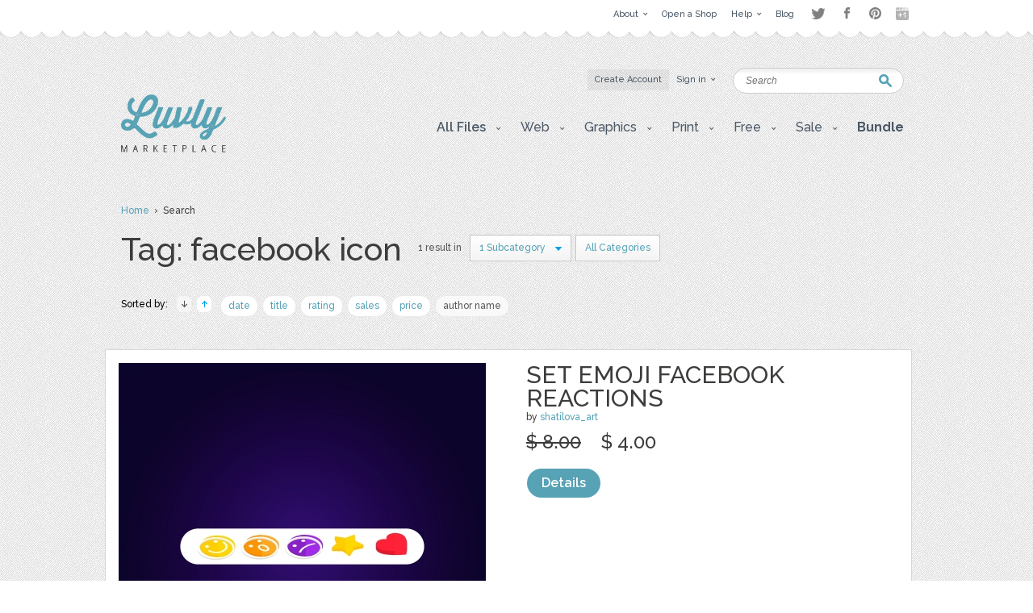

--- FILE ---
content_type: text/html; charset=UTF-8
request_url: https://luvly.co/tags/facebook+icon/sort/username/order/desc?category=29
body_size: 5365
content:
<!DOCTYPE html PUBLIC "-//W3C//DTD XHTML 1.0 Strict//EN"
    "http://www.w3.org/TR/xhtml1/DTD/xhtml1-strict.dtd">

<html xmlns="http://www.w3.org/1999/xhtml">
<head>
  <meta content="text/html; charset=utf-8" http-equiv="Content-Type" />
  <meta name="viewport" content="width=device-width,initial-scale=1">
      <meta name="robots" content="noindex,follow" />
    <title>Items by tag facebook icon | Luvly</title>
  <link href="https://luvly.co/data/themes/favicon.ico" rel="shortcut icon" />
  <meta name="description" content="Items by tag facebook icon" />
  <meta name="keywords" content="" />
  
  <base href="https://luvly.co/" />
  
  <script src="//ajax.googleapis.com/ajax/libs/jquery/1.7.2/jquery.min.js"
  type="text/javascript"></script>
  <script src="//ajax.googleapis.com/ajax/libs/jqueryui/1.9.2/jquery-ui.min.js"
  type="text/javascript"></script>
  <script src="data/themes/js/libs/head.min.js" type="text/javascript"></script>
  <script src="data/themes/js/libs/bbc/jquery.bbedit.min.js" type=
  "text/javascript"></script>
  <script src="data/themes/js/main.js" type="text/javascript"></script>
    <meta name="verifyownership" 
 content="d79d55455387994bcaf5bb9761d92568"/>

<script type="text/javascript">

  var _gaq = _gaq || [];
  _gaq.push(['_setAccount', 'UA-39151034-1']);
  _gaq.push(['_trackPageview']);

  (function() {
    var ga = document.createElement('script'); ga.type = 'text/javascript'; ga.async = true;
    ga.src = ('https:' == document.location.protocol ? 'https://' : 'http://') + 'stats.g.doubleclick.net/dc.js';
    var s = document.getElementsByTagName('script')[0]; s.parentNode.insertBefore(ga, s);
  })();

</script>

<script type="text/javascript">
setTimeout(function(){var a=document.createElement("script");
var b=document.getElementsByTagName("script")[0];
a.src=document.location.protocol+"//dnn506yrbagrg.cloudfront.net/pages/scripts/0022/9415.js?"+Math.floor(new Date().getTime()/3600000);
a.async=true;a.type="text/javascript";b.parentNode.insertBefore(a,b)}, 1);
</script>  <style type="text/css">
  /*<![CDATA[*/
  #tm {display:none;}
  /*]]>*/
  </style>
  
	<script>(function() {
		var _fbq = window._fbq || (window._fbq = []);
		if (!_fbq.loaded) {
		var fbds = document.createElement('script');
		fbds.async = true;
		fbds.src = '//connect.facebook.net/en_US/fbds.js';
		var s = document.getElementsByTagName('script')[0];
		s.parentNode.insertBefore(fbds, s);
		_fbq.loaded = true;
		}
		_fbq.push(['addPixelId', '333098626886963']);
		})();
		window._fbq = window._fbq || [];
		window._fbq.push(['track', 'PixelInitialized', {}]);
	</script>
	<noscript><img height="1" width="1" alt="" style="display:none" src="https://www.facebook.com/tr?id=333098626886963&amp;ev=PixelInitialized" /></noscript>
</head>

<body>
  <div id="tm">
    
<div class="overtop-wrapper">
<div id="overtop">
	<div class="content">
		
				<div class="nav">
			<ul class="social-links" style="float:right;margin-top:4px;margin-left:10px;opacity:0.5;">
				<li class="twitter"><a target="_blank" href="http://www.twitter.com/luvlymarket">Twitter</a></li>
				<li class="facebook"><a target="_blank" href="https://www.facebook.com/luvlymarket">Facebook</a></li>
				<li class="pinterest"><a target="_blank" href="http://pinterest.com/luvlymarket">Pinterest</a></li>
				<li class="googleplus"><a target="_blank" href="https://plus.google.com/105037822244326423728" rel="publisher">Google+</a></li>
				<!-- <li class="email"><a href="mailto:hello@luvly.co">Email</a></li> -->
			</ul><!-- end .social-links -->
			<ul style="float:right;">
																				<li><a href="https://luvly.co/pages/11/About"><span class="arrow">About</span></a>
									<div class="dropdown">
						<div class="columns">
							<ul>
																					<li><a href="https://luvly.co/pages/41/About-Us">About Us</a></li>
														</ul>
							<div class="clear"></div>
						</div>
					</div>
								</li>
								<li><a href="/open-shop.php" rel="external"><span>Open a Shop</span></a>
								</li>
								<li><a href="https://luvly.co/pages/29/Help"><span class="arrow">Help</span></a>
									<div class="dropdown">
						<div class="columns">
							<ul>
																					<li><a href="https://luvly.co/pages/31/Shop-Guide">Shop Guide</a></li>
																					<li><a href="https://luvly.co/pages/42/Payment-Rates">Payment Rates</a></li>
																					<li><a href="https://luvly.co/pages/36/License">License</a></li>
																					<li><a href="https://luvly.co/pages/30/FAQ">FAQ</a></li>
																					<li><a href="http://www.luvly.co/contacts" rel="external">Support</a></li>
														</ul>
							<div class="clear"></div>
						</div>
					</div>
								</li>
								<li class="last"><a href="http://blog.luvly.co" rel="external"><span>Blog</span></a>
								</li>
											</ul>
		</div>
	</div>
</div>
</div>
<!-- overtap wrapper -->
<div id="top">
	<div class="bgr">
		<div id="header">
			<p class="logo">
				<a href="https://luvly.co/"><img width="130" src="uploads///logo@2x.png" alt="Logo" /></a>
			</p>
			<div class="nav">
				<ul>
										<li class="silver"><a href="https://luvly.co/users/registration"><span>Create Account</span></a></li>
					<li id="lgn">
						<a href="#" id="login_btn"><span class="arrow">Sign in</span></a>
						<div class="dropdown rght" id="lgn_form">
							<div class="columns trnsp">
								<form action="https://luvly.co/users/login" method="post" class="smallform" id="smallform">
									<p><input class="black-placeholder" type="text" name="username" placeholder="USERNAME" /></p>
									<p><input id="passtxt" type="password" name="password" placeholder="PASSWORD" /></p>
									<div class="clear"></div>
									<p><input type="submit" name="login" value="Login" /></p>
									<p><a href="https://www.facebook.com/v2.10/dialog/oauth?client_id=2055505681409252&state=62e518d71b484a5b5ab567cea9c97fd3&response_type=code&sdk=php-sdk-5.6.1&redirect_uri=https%3A%2F%2Fluvly.co%2Fusers%2Fcallback_facebook&scope=email%2Cuser_birthday%2Coffline_access%2Cpublish_actions"><img src="data/themes/images/facebook_button3.jpg" alt="Login with Facebook"/></a></p>
									<div class="clear"></div>
									<p>Forgotten <a href="https://luvly.co/users/lost_username">Username</a> | <a href="https://luvly.co/users/reset_password">Password</a></p>
								</form>
								<div class="clear"></div>
							</div>
						</div>
					</li>
														</ul>
				<div class="clear"></div>
			</div>
			<form action="https://luvly.co/search" method="get" class="search">
				<p>
					<label for="keyword" class="hide">Keyword:<br /></label>
					<input type="text" name="keyword" id="keyword" placeholder="Search" />
				</p>
				<p class="submit"><input type="submit" value="Search" /></p>
			</form>
			<ul class="submenu">
				<li>
					<a href="#" class="btn" onclick="javascript: void(0); return false;"><span class="arrow">All Files</span></a>
					<div class="dropdown">
						<div class="columns">
							<ul>
								<li><a href="https://luvly.co/categories/recent">Recent Files</a></li>
						        <li><a href="https://luvly.co/categories/featured">Featured Files</a></li>
						        <li><a href="https://luvly.co/categories/popular">Popular Files</a></li>
						      							</ul>
							<div class="clear"></div>
						</div>
					</div>
				</li>
					    			    			        	<li>
	        		<a href="https://luvly.co/categories/45/Web" class="btn"><span class="arrow">Web</span></a>
	        			        		<div class="dropdown">
						<div class="columns">
							<ul>
	        		    		        		    	<li><a href="https://luvly.co/categories/48/Blogger-Templates">Blogger Templates</a>
															</li>
	        		    		        		    	<li><a href="https://luvly.co/categories/49/Icons">Icons</a>
															</li>
	        		    		        		    	<li><a href="https://luvly.co/categories/51/Facebook-Banner">Facebook Banner</a>
															</li>
	        		    		        		    	<li><a href="https://luvly.co/categories/67/Other">Other</a>
															</li>
	        		    		        		    	<li><a href="https://luvly.co/categories/69/Custom-Installation">Custom/Installation</a>
															</li>
	        		    		        		    	<li><a href="https://luvly.co/categories/70/Wordpress-Templates">Wordpress Templates</a>
															</li>
	        		    		        		    	<li><a href="https://luvly.co/categories/73/Mockups">Mockups</a>
															</li>
	        		    		        		    	</ul>
	        		    	<div class="clear"></div>
	        		    </div>
	        		</div>
	        			        	</li>	
	        		        	<li>
	        		<a href="https://luvly.co/categories/28/Graphics" class="btn"><span class="arrow">Graphics</span></a>
	        			        		<div class="dropdown">
						<div class="columns">
							<ul>
	        		    		        		    	<li><a href="https://luvly.co/categories/44/Brushes">Brushes</a>
															</li>
	        		    		        		    	<li><a href="https://luvly.co/categories/35/Clip-Art">Clip Art</a>
															</li>
	        		    		        		    	<li><a href="https://luvly.co/categories/30/Decorative">Decorative</a>
															</li>
	        		    		        		    	<li><a href="https://luvly.co/categories/42/Fonts">Fonts</a>
															</li>
	        		    		        		    	<li><a href="https://luvly.co/categories/31/Icons">Icons</a>
															</li>
	        		    		        		    	<li><a href="https://luvly.co/categories/47/Logo">Logo</a>
															</li>
	        		    		        		    	<li><a href="https://luvly.co/categories/32/Patterns">Patterns</a>
															</li>
	        		    		        		    	<li><a href="https://luvly.co/categories/29/Vectors">Vectors</a>
															</li>
	        		    		        		    	<li><a href="https://luvly.co/categories/71/Photography">Photography</a>
															</li>
	        		    		        		    	<li><a href="https://luvly.co/categories/74/Add-Ons">Add-Ons</a>
															</li>
	        		    		        		    	<li><a href="https://luvly.co/categories/75/Other">Other</a>
															</li>
	        		    		        		    	</ul>
	        		    	<div class="clear"></div>
	        		    </div>
	        		</div>
	        			        	</li>	
	        		        	<li>
	        		<a href="https://luvly.co/categories/2/Print" class="btn"><span class="arrow">Print</span></a>
	        			        		<div class="dropdown">
						<div class="columns">
							<ul>
	        		    		        		    	<li><a href="https://luvly.co/categories/46/Business">Business</a>
															</li>
	        		    		        		    	<li><a href="https://luvly.co/categories/33/Printables">Printables</a>
															</li>
	        		    		        		    	<li class="has-sub-sub-categories"><a href="https://luvly.co/categories/1/Invitations">Invitations</a>
																<ul class="sub-sub-categories-ul">
																		<li><a href="https://luvly.co/categories/9/Baby">Baby</a></li>
																		<li><a href="https://luvly.co/categories/6/Birthday">Birthday</a></li>
																		<li><a href="https://luvly.co/categories/8/Bridal-Shower">Bridal Shower</a></li>
																		<li><a href="https://luvly.co/categories/7/Save-the-Date">Save the Date</a></li>
																		<li><a href="https://luvly.co/categories/5/Wedding">Wedding</a></li>
																		<li><a href="https://luvly.co/categories/10/Cards">Cards</a></li>
																		<li><a href="https://luvly.co/categories/34/Other">Other</a></li>
																	</ul>
															</li>
	        		    		        		    	<li><a href="https://luvly.co/categories/55/Wall-Art">Wall Art</a>
															</li>
	        		    		        		    	<li><a href="https://luvly.co/categories/76/Flyers">Flyers</a>
															</li>
	        		    		        		    	<li><a href="https://luvly.co/categories/77/Resumes">Resumes</a>
															</li>
	        		    		        		    	</ul>
	        		    	<div class="clear"></div>
	        		    </div>
	        		</div>
	        			        	</li>	
	        		        	<li>
	        		<a href="https://luvly.co/categories/36/Free" class="btn"><span class="arrow">Free</span></a>
	        			        		<div class="dropdown">
						<div class="columns">
							<ul>
	        		    		        		    	<li><a href="https://luvly.co/categories/39/Clip-Art">Clip Art</a>
															</li>
	        		    		        		    	<li><a href="https://luvly.co/categories/40/Invitations">Invitations</a>
															</li>
	        		    		        		    	<li><a href="https://luvly.co/categories/38/Patterns-Backgrounds">Patterns/ Backgrounds</a>
															</li>
	        		    		        		    	<li><a href="https://luvly.co/categories/41/Printables">Printables</a>
															</li>
	        		    		        		    	</ul>
	        		    	<div class="clear"></div>
	        		    </div>
	        		</div>
	        			        	</li>	
	        		        	<li class="almost-last">
	        		<a href="https://luvly.co/categories/57/Sale" class="btn"><span class="arrow">Sale</span></a>
	        			        		<div class="dropdown">
						<div class="columns">
							<ul>
	        		    		        		    	<li><a href="https://luvly.co/categories/66/Bundles">Bundles</a>
															</li>
	        		    		        		    	<li><a href="https://luvly.co/categories/58/Christmas">Christmas</a>
															</li>
	        		    		        		    	<li><a href="https://luvly.co/categories/63/Easter">Easter</a>
															</li>
	        		    		        		    	<li><a href="https://luvly.co/categories/62/Four-Seasons">Four Seasons</a>
															</li>
	        		    		        		    	<li><a href="https://luvly.co/categories/64/Halloween">Halloween</a>
															</li>
	        		    		        		    	<li><a href="https://luvly.co/categories/60/St-Patricks-Day">St. Patricks Day</a>
															</li>
	        		    		        		    	<li><a href="https://luvly.co/categories/61/Valentines-Day">Valentines Day</a>
															</li>
	        		    		        		    	<li><a href="https://luvly.co/categories/65/Other">Other</a>
															</li>
	        		    		        		    	</ul>
	        		    	<div class="clear"></div>
	        		    </div>
	        		</div>
	        			        	</li>	
	        		    						<li class="last">
					<a href="/bundle" class="btn"><span style="font-weight: bold;">Bundle</span></a>
				</li>
			</ul>
		</div>
	</div>
</div>


<script>
	$('li.has-sub-sub-categories').mouseenter(function() {
		var subUl = $(this).find('ul.sub-sub-categories-ul').first();
		var width = $(this).width();
		console.log(width);
		var height = $(this).height();
		var halfHeight = (height / 2);
		
		$(this).css('position', 'relative');
		subUl.css('position', 'absolute');
		subUl.css('left', width + 'px');
		subUl.css('top', '-' + halfHeight + 'px');
		subUl.show();
	});
	
	$('li.has-sub-sub-categories').mouseleave(function() {
		$(this).find('ul.sub-sub-categories-ul').hide();
	});
</script>
<div id="content">
	<div class="breadcrumb">
		<p><a href="https://luvly.co/">Home</a> &nbsp;&rsaquo;&nbsp; Search</p>
	</div>
	<div class="titlehead inner border">
		<h2 class="title-3" style="max-width:720px;">Tag: facebook icon</h2>
				<p class="results">1 result in</p>
		<div class="filter search">
			<ul>
				<li class="last">
					<a href="#" class="btn" onclick="javascript: void(0); return false;"><span class="arrow">1 Subcategory</span></a>
					<div class="dropdown">
						<div class="columns">
							<ul>
																																<li style="padding: 1px 30px 3px;">Graphics</li>
																																<li><a href="https://luvly.co/tags/facebook+icon/sort/username/order/desc?category=29">Vectors</a></li>
																															</ul>
							<div class="clear"></div>
						</div>
					</div>
				</li>
								<li class="last" style="padding: 0 5px 0 5px;">
					<a href="https://luvly.co/tags/facebook+icon" class="btn"><span>All Categories</span></a>
				</li>
							</ul>
			<div class="clear"></div>
		</div>
				<div class="clear"></div>
	</div>
		<div class="options">	
		<div class="sort" style="width: 650px;">
			<p><span class="label">Sorted by:</span> <a href="https://luvly.co/tags/facebook+icon/sort/username/order/desc?category=29" class="up active">&raquo;</a> <a href="https://luvly.co/tags/facebook+icon/sort/username/order/asc?category=29" class="down">&laquo;</a> 
						<a href="https://luvly.co/tags/facebook+icon/sort/datetime?category=29">date</a> 
						<a href="https://luvly.co/tags/facebook+icon/sort/name?category=29">title</a> 
						<a href="https://luvly.co/tags/facebook+icon/sort/rating?category=29">rating</a> 
						<a href="https://luvly.co/tags/facebook+icon/sort/sales?category=29">sales</a> 
						<a href="https://luvly.co/tags/facebook+icon/sort/price?category=29">price</a> 
						<a href="https://luvly.co/tags/facebook+icon/sort/username?category=29" class="active">author name</a> 
			</p>
			<div class="clear"></div>
		</div>
		<div class="pagination">
			<p></p>
		</div>
		<div class="clear"></div>
	</div>
	<div class="templates">
				<div class="row onsale">

	<p class="thumb"><a href="https://luvly.co/items/5787/Set-Emoji-Facebook-reactions"><img src="uploads/cache/items/2017/10/5787/3f90027ef515882dd7b369486c1979f0-794c834d1e2ec34041730d356ea3ef22-455x.jpg" alt="Set Emoji Facebook reactions" /></a></p>

	<div class="info">

		<h3 class="title"><a href="https://luvly.co/items/5787/Set-Emoji-Facebook-reactions">Set Emoji Facebook reactions</a></h3>

		<p class="meta">by <a href="https://luvly.co/users/shatilova_art">shatilova_art</a></p>

		
		<p class="cats">categories: 

		
		
		
		
		
		
		
		
		<a href="https://luvly.co/categories/28/Graphics">Graphics</a>, <a href="https://luvly.co/categories/29/Vectors">Vectors</a>, <a href="https://luvly.co/categories/31/Icons">Icons</a>, <a href="https://luvly.co/categories/45/Web">Web</a>, <a href="https://luvly.co/categories/49/Icons">Icons</a>
		1
		<div class="price">

			<p class="total"> 
      <strong class="big sr_price">$ 8.00</strong> 
      <strong class="big">$ 4.00</strong> 

			</p>

			<p class="stars"></p>

			
			<p class="buttons">

				
				<a href="https://luvly.co/items/5787/Set-Emoji-Facebook-reactions" class="button-blue">Details</a>

			</p>

		</div>

	</div>

	
	<div class="clear"></div>

	<span class="pad"><span class="bg"><span class="end"></span></span></span>

</div>			</div>
	<div class="clear" style="margin-top: 10px;"></div>
	<div class="pagination bottom">
		<p></p>
	</div>
	</div>

<div id="bottom">
  <div id="footer">
                                        <div class="column">
          
        <div class="box">
          <h4 class="title-2">Web</h4>
                      <ul>
                              <li><a href="https://luvly.co/categories/48/Blogger-Templates">Blogger Templates</a></li>
                              <li><a href="https://luvly.co/categories/49/Icons">Icons</a></li>
                              <li><a href="https://luvly.co/categories/51/Facebook-Banner">Facebook Banner</a></li>
                              <li><a href="https://luvly.co/categories/67/Other">Other</a></li>
                              <li><a href="https://luvly.co/categories/69/Custom-Installation">Custom/Installation</a></li>
                              <li><a href="https://luvly.co/categories/70/Wordpress-Templates">Wordpress Templates</a></li>
                              <li><a href="https://luvly.co/categories/73/Mockups">Mockups</a></li>
                          </ul>
                  </div>

           
                
        <div class="box">
          <h4 class="title-2">Graphics</h4>
                      <ul>
                              <li><a href="https://luvly.co/categories/44/Brushes">Brushes</a></li>
                              <li><a href="https://luvly.co/categories/35/Clip-Art">Clip Art</a></li>
                              <li><a href="https://luvly.co/categories/30/Decorative">Decorative</a></li>
                              <li><a href="https://luvly.co/categories/42/Fonts">Fonts</a></li>
                              <li><a href="https://luvly.co/categories/31/Icons">Icons</a></li>
                              <li><a href="https://luvly.co/categories/47/Logo">Logo</a></li>
                              <li><a href="https://luvly.co/categories/32/Patterns">Patterns</a></li>
                              <li><a href="https://luvly.co/categories/29/Vectors">Vectors</a></li>
                              <li><a href="https://luvly.co/categories/71/Photography">Photography</a></li>
                              <li><a href="https://luvly.co/categories/74/Add-Ons">Add-Ons</a></li>
                              <li><a href="https://luvly.co/categories/75/Other">Other</a></li>
                          </ul>
                  </div>

                  </div>
           
                            <div class="column">
          
        <div class="box">
          <h4 class="title-2">Print</h4>
                      <ul>
                              <li><a href="https://luvly.co/categories/46/Business">Business</a></li>
                              <li><a href="https://luvly.co/categories/33/Printables">Printables</a></li>
                              <li><a href="https://luvly.co/categories/1/Invitations">Invitations</a></li>
                              <li><a href="https://luvly.co/categories/55/Wall-Art">Wall Art</a></li>
                              <li><a href="https://luvly.co/categories/76/Flyers">Flyers</a></li>
                              <li><a href="https://luvly.co/categories/77/Resumes">Resumes</a></li>
                          </ul>
                  </div>

           
                
        <div class="box">
          <h4 class="title-2">Free</h4>
                      <ul>
                              <li><a href="https://luvly.co/categories/39/Clip-Art">Clip Art</a></li>
                              <li><a href="https://luvly.co/categories/40/Invitations">Invitations</a></li>
                              <li><a href="https://luvly.co/categories/38/Patterns-Backgrounds">Patterns/ Backgrounds</a></li>
                              <li><a href="https://luvly.co/categories/41/Printables">Printables</a></li>
                          </ul>
                  </div>

                  </div>
           
                            <div class="column">
          
        <div class="box">
          <h4 class="title-2">Sale</h4>
                      <ul>
                              <li><a href="https://luvly.co/categories/66/Bundles">Bundles</a></li>
                              <li><a href="https://luvly.co/categories/58/Christmas">Christmas</a></li>
                              <li><a href="https://luvly.co/categories/63/Easter">Easter</a></li>
                              <li><a href="https://luvly.co/categories/62/Four-Seasons">Four Seasons</a></li>
                              <li><a href="https://luvly.co/categories/64/Halloween">Halloween</a></li>
                              <li><a href="https://luvly.co/categories/60/St-Patricks-Day">St. Patricks Day</a></li>
                              <li><a href="https://luvly.co/categories/61/Valentines-Day">Valentines Day</a></li>
                              <li><a href="https://luvly.co/categories/65/Other">Other</a></li>
                          </ul>
                  </div>

                  </div>
           
          
    <div class="column">

      <div class="box">
        <h4 class="title-2">Help and Support</h4>
        <ul>
          <li><a href="https://luvly.co/contacts">Support</a></li>
          <li><a href="http://luvly.co/pages/32/Copyright">Copyright</a></li>
          <li><a href="http://www.luvly.co/pages/30/FAQ">FAQ</a></li>
        </ul>
      </div>

      <div class="box">
        <h4 class="title-2">Socials</h4>
        <ul class="soc">
                    <li><a href="https://luvly.co/rss" rel="external"><img src="data/themes/images/soc-icon-4.png" alt="RSS" />RSS Feed</a></li>
        </ul>
      </div>

      <div class="box">
        <h4 class="title-2" id="bulletin">
          Monthly Newsletter        </h4>
        <form action="https://luvly.createsend.com/t/t/s/wuhlt/" method="post" class="newsletter">
          <p>
            <label for="n_lname" class="hide">Name:<br /></label>
            <input type="text" name="cm-name" id="n_lname" value="Name" />
          </p>
          <p>
            <label for="n_email" class="hide">Email:<br /></label>
            <input type="text" name="cm-wuhlt-wuhlt" id="n_email" value="Email" />
          </p>
          <p class="submit"><input type="submit" value="SUBSCRIBE" /></p>
          <div class="clear"></div>
        </form>
      </div>
    </div>
    <div class="clear"></div>
  </div>
</div>
<!-- Start Optin Architect -->
<script src="//app.optinarchitect.com/widgets/show/NEOuDp3cNFPg4QfRRpaTHw.js" type="text/javascript"></script>
<div class="optin-architect-container" data-optin-architect-id="NEOuDp3cNFPg4QfRRpaTHw"></div>
<!-- End Optin Architect -->
<div id="copyright">
  <div class="copywrapper">
      <p class="right"><a href="http://luvly.co" rel="external">Luvly</a> Marketplace</p>
      <address>Copyright&copy; 2026  &nbsp; 
        
        
        
        
        
        
        
        
        
        <a href="https://luvly.co/pages/12/Affiliate-program" title="">Affiliate program</a> | <a href="https://luvly.co/pages/27/Terms-of-Use" title="">Terms of Use</a> | <a href="http://blog.luvly.co" title="" rel="external">Blog</a>
              </address>
  </div>
</div>


  </div>

<script type="text/javascript" src="responsive/jquery.slicknav.min.js"></script>
<script type="text/javascript">
$(document).ready(function(){
  $('.submenu').slicknav({
    label: 'Gallery',
    prependTo:'#content'
  });
});
</script>
</body>
</html>

--- FILE ---
content_type: text/css
request_url: https://luvly.co/data/themes/js/libs/cle/jquery.cleditor.css
body_size: 666
content:
.cleditorMain {padding:0 1px 1px; background-color:white;float: left; border:1px solid #c3c3c3;}
.cleditorMain iframe {border:none; margin:0; padding:0;height:174px !important;}
.cleditorMain textarea {border:none; margin:0; padding:0; overflow-y:scroll; resize:none; outline:none /* webkit grip focus */}
.cleditorToolbar {background:transparent url('images/toolbar.png') left 1px repeat-x;height:25px !important;}
.cleditorGroup {float:left; height:26px}
.cleditorButton {float:left; width:24px; height:24px; margin:1px 0 1px 0; background: url('images/buttons.png');cursor:pointer;}
.cleditorButton:hover {float:left; width:24px; height:24px; margin:1px 0 1px 0; background: url('images/buttons_.png')}
.cleditorDisabled {opacity:0.3; filter:alpha(opacity=30)}
.cleditorDivider {float:left; width:1px; height:23px; margin:1px 0 1px 0; background:#CCC}
.cleditorPopup {border:solid 1px #999; padding: 2px; background-color:white; position:absolute; font:12px Verdana, Arial; color: #3c3c3b; z-index:20000;cursor:pointer;}
.cleditorList div {padding:2px 4px 2px 4px}
.cleditorList p,
.cleditorList h1,
.cleditorList h2,
.cleditorList h3,
.cleditorList h4,
.cleditorList h5,
.cleditorList h6,
.cleditorList font {padding:0; margin:0; background-color:Transparent}
.cleditorColor {width:150px; padding:1px 0 0 1px}
.cleditorColor div {float:left; width:14px; height:14px; margin:0 1px 1px 0}
.cleditorPrompt {background-color:#F6F7F9; padding:4px; font-size:12px;}
.cleditorPrompt input {padding: 2px; margin: 2px 0 2px 0; border: 1px solid #c3c3c3; color: #3c3c3b; font-size: 12px;}
.cleditorPrompt input[type="button"] {padding: 3px 5px 3px 5px;}
.cleditorPrompt textarea {/*font:8.5pt Arial,Verdana;*/}
.cleditorMsg {background-color:#FDFCEE; width:150px; padding:4px; font-size:12px;}
